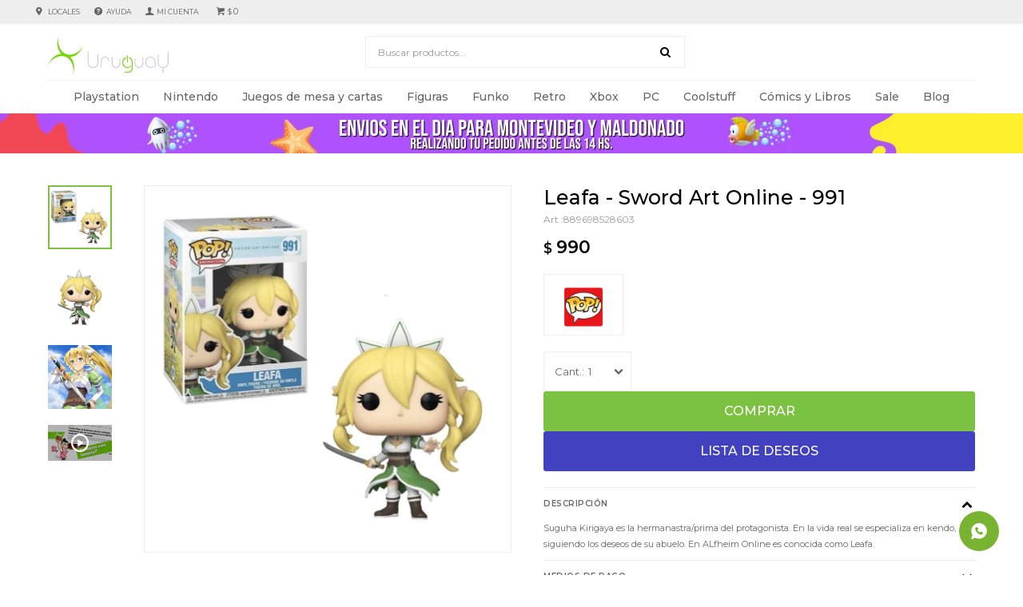

--- FILE ---
content_type: text/html; charset=utf-8
request_url: https://www.xuruguay.com.uy/catalogo/leafa-sword-art-online-991_889698528603_889698528603
body_size: 10514
content:
 <!DOCTYPE html> <html lang="es" class="no-js"> <head itemscope itemtype="http://schema.org/WebSite"> <meta charset="utf-8" /> <script> const GOOGLE_MAPS_CHANNEL_ID = '38'; </script> <link rel='preconnect' href='https://f.fcdn.app' /> <link rel='preconnect' href='https://fonts.googleapis.com' /> <link rel='preconnect' href='https://www.facebook.com' /> <link rel='preconnect' href='https://www.google-analytics.com' /> <link rel="dns-prefetch" href="https://cdnjs.cloudflare.com" /> <title itemprop='name'>Leafa - Sword Art Online - 991 — X Uruguay</title> <meta name="description" content="Suguha Kirigaya es la hermanastra/prima del protagonista. En la vida real se especializa en kendo, siguiendo los deseos de su abuelo. En ALfheim Online es conocida como Leafa." /> <meta name="keywords" content="" /> <link itemprop="url" rel="canonical" href="https://www.xuruguay.com.uy/catalogo/leafa-sword-art-online-991_889698528603_889698528603" /> <meta property="og:title" content="Leafa - Sword Art Online - 991 — X Uruguay" /><meta property="og:description" content="Suguha Kirigaya es la hermanastra/prima del protagonista. En la vida real se especializa en kendo, siguiendo los deseos de su abuelo. En ALfheim Online es conocida como Leafa." /><meta property="og:type" content="product" /><meta property="og:image" content="https://f.fcdn.app/imgs/29678b/www.xuruguay.com.uy/xuruuy/7d49/webp/catalogo/8896985286038896985286031/460x460/leafa-sword-art-online-991-leafa-sword-art-online-991.jpg"/><meta property="og:url" content="https://www.xuruguay.com.uy/catalogo/leafa-sword-art-online-991_889698528603_889698528603" /><meta property="og:site_name" content="X Uruguay" /> <meta name='twitter:description' content='Suguha Kirigaya es la hermanastra/prima del protagonista. En la vida real se especializa en kendo, siguiendo los deseos de su abuelo. En ALfheim Online es conocida como Leafa.' /> <meta name='twitter:image' content='https://f.fcdn.app/imgs/29678b/www.xuruguay.com.uy/xuruuy/7d49/webp/catalogo/8896985286038896985286031/460x460/leafa-sword-art-online-991-leafa-sword-art-online-991.jpg' /> <meta name='twitter:url' content='https://www.xuruguay.com.uy/catalogo/leafa-sword-art-online-991_889698528603_889698528603' /> <meta name='twitter:card' content='summary' /> <meta name='twitter:title' content='Leafa - Sword Art Online - 991 — X Uruguay' /> <script>document.getElementsByTagName('html')[0].setAttribute('class', 'js ' + ('ontouchstart' in window || navigator.msMaxTouchPoints ? 'is-touch' : 'no-touch'));</script> <script> var FN_TC = { M1 : 40, M2 : 1 }; </script> <meta id='viewportMetaTag' name="viewport" content="width=device-width, initial-scale=1.0, maximum-scale=1,user-scalable=no"> <link rel="shortcut icon" href="https://f.fcdn.app/assets/commerce/www.xuruguay.com.uy/94b3_413b/public/web/favicon.ico" /> <link rel="apple-itouch-icon" href="https://f.fcdn.app/assets/commerce/www.xuruguay.com.uy/b6bb_908a/public/web/favicon.png" /> <link href="https://fonts.googleapis.com/css?family=Montserrat:400,400i,500,500i,600,600i&display=swap" rel="stylesheet"> <link href="https://f.fcdn.app/assets/commerce/www.xuruguay.com.uy/0000_541f/s.58632133219037042351365139719134.css" rel="stylesheet"/> <script src="https://f.fcdn.app/assets/commerce/www.xuruguay.com.uy/0000_541f/s.19614512314756074564606580336343.js"></script> <!--[if lt IE 9]> <script type="text/javascript" src="https://cdnjs.cloudflare.com/ajax/libs/html5shiv/3.7.3/html5shiv.js"></script> <![endif]--> <link rel="manifest" href="https://f.fcdn.app/assets/manifest.json" /> </head> <body id='pgCatalogoDetalle' class='headerMenuFullWidth footer1 headerSubMenuFade buscadorSearchField compraSlide compraLeft filtrosFixed fichaMobileFixedActions layout03'> <script> (function (d, s, id) { var js, fjs = d.getElementsByTagName(s)[0]; if (d.getElementById(id)) return; js = d.createElement(s); js.id = id; js.setAttribute('defer', 'defer'); /* */ js.src = 'https://connect.facebook.net/es_LA/sdk/xfbml.js#xfbml=1&version=v3.0&autoLogAppEvents=1'; /* */ fjs.parentNode.insertBefore(js, fjs); }(document, 'script', 'facebook-jssdk')); </script> <script> window.fbAsyncInit = function () { FB.init({ appId: '249147127398249', autoLogAppEvents: true, xfbml: true, version: 'v3.0' }); }; var FBLogin = new (function () { var $frmLogin = null; var reRequest = false; var setMensajeError = function (msj) { var $frm = getFrmLogin(); if ($frm != null) { var $divMsj = $('.msg.err:first', $frm); if ($divMsj.length == 0) { $divMsj = $('<div class="msg err"><p></p></div>'); $divMsj.insertBefore($('.fld-grp:first', $frm)); } $('p:first', $divMsj).text(msj); } }; var getFrmLogin = function () { if ($frmLogin == null) { $frmLogin = $('#frmLogin'); if ($frmLogin.length == 0) { $frmLogin = null; } } return $frmLogin; }; var login = function () { var opt = { scope: 'public_profile,email' }; if (reRequest === true) { opt.auth_type = 'rerequest'; } FB.login(function (response) { if (response.status === 'connected') { $.ajax({ url: 'https://www.xuruguay.com.uy/ajax?service=login-fb', data: { tk: response.authResponse.accessToken }, dataType: 'json', success: function (json) { if (json.logged == true) { location.href = location.href.replace(/#.*/, ''); } else if (json.scope != undefined) { setMensajeError(json.msj); if (reRequest == false) { reRequest = true; login(); } } } }); } }, opt); }; this.login = function () { login(); }; $(function () { $('body:first').on('click', '.btnLoginFacebook', function (e) { e.preventDefault(); try { FBLogin.login(); } catch (e) { } }); }); })(); </script> <div id="pre"> <div id="wrapper"> <header id="header" role="banner"> <div class="cnt"> <div id="logo"><a href="/"><img src="https://f.fcdn.app/assets/commerce/www.xuruguay.com.uy/9b7e_60fb/public/web/img/logo.svg" alt="X Uruguay" /></a></div> <nav id="menu" data-fn="fnMainMenu"> <ul class="lst main"> <li class="it playstation"> <a target="_self" href="https://www.xuruguay.com.uy/playstation" class="tit">Playstation</a> <div class="subMenu"> <div class="cnt"> <ul> <li class="hdr consolas"><a target="_self" href="https://www.xuruguay.com.uy/playstation/consolas" class="tit">Consolas</a></li> <li><a href="https://www.xuruguay.com.uy/playstation/consolas/accesorios" target="_self">Accesorios</a></li> </ul> <ul> <li class="hdr videojuegos"><a target="_self" href="https://www.xuruguay.com.uy/playstation/videojuegos" class="tit">Videojuegos</a></li> </ul> </div> </div> </li> <li class="it nintendo"> <a target="_self" href="https://www.xuruguay.com.uy/nintendo" class="tit">Nintendo</a> <div class="subMenu"> <div class="cnt"> <ul> <li class="hdr consolas"><a target="_self" href="https://www.xuruguay.com.uy/nintendo/consolas" class="tit">Consolas</a></li> <li><a href="https://www.xuruguay.com.uy/nintendo/consolas/accesorios" target="_self">Accesorios</a></li> </ul> <ul> <li class="hdr videojuegos"><a target="_self" href="https://www.xuruguay.com.uy/nintendo/videojuegos" class="tit">Videojuegos</a></li> </ul> <ul> <li class="hdr figuras"><a target="_self" href="https://www.xuruguay.com.uy/nintendo/figuras" class="tit">Figuras</a></li> <li><a href="https://www.xuruguay.com.uy/nintendo/figuras/articulables" target="_self">Articulables</a></li> <li><a href="https://www.xuruguay.com.uy/nintendo/figuras/estatuas" target="_self">Estatuas</a></li> </ul> <ul> <li class="hdr coolstuff"><a target="_self" href="https://www.xuruguay.com.uy/nintendo/coolstuff" class="tit">Coolstuff</a></li> <li><a href="https://www.xuruguay.com.uy/nintendo/coolstuff/coleccionables" target="_self">Coleccionables</a></li> </ul> </div> </div> </li> <li class="it juegos-de-mesa-cartas"> <a target="_self" href="https://www.xuruguay.com.uy/juegos-de-mesa-cartas" class="tit">Juegos de mesa y cartas</a> <div class="subMenu"> <div class="cnt"> <ul> <li class="hdr juegos-de-caja"><a target="_self" href="https://www.xuruguay.com.uy/juegos-de-mesa-cartas/juegos-de-caja" class="tit">Juegos de caja</a></li> </ul> <ul> <li class="hdr trading-card-games"><a target="_self" href="https://www.xuruguay.com.uy/juegos-de-mesa-cartas/trading-card-games" class="tit">Trading Card Games</a></li> <li><a href="https://www.xuruguay.com.uy/juegos-de-mesa-cartas/trading-card-games/magic" target="_self">Magic</a></li> <li><a href="https://www.xuruguay.com.uy/juegos-de-mesa-cartas/trading-card-games/yugioh" target="_self">YuGiOh</a></li> <li><a href="https://www.xuruguay.com.uy/juegos-de-mesa-cartas/trading-card-games/pokemon" target="_self">Pokemon</a></li> <li><a href="https://www.xuruguay.com.uy/juegos-de-mesa-cartas/trading-card-games/otros" target="_self">Otros</a></li> </ul> </div> </div> </li> <li class="it figuras"> <a target="_self" href="https://www.xuruguay.com.uy/figuras" class="tit">Figuras</a> <div class="subMenu"> <div class="cnt"> <ul> <li class=" model-kits"><a target="_self" href="https://www.xuruguay.com.uy/figuras/model-kits" class="tit">Model Kits</a></li> <li class=" articulables"><a target="_self" href="https://www.xuruguay.com.uy/figuras/articulables" class="tit">Articulables</a></li> <li class=" estatuas"><a target="_self" href="https://www.xuruguay.com.uy/figuras/estatuas" class="tit">Estatuas</a></li> </ul> </div> </div> </li> <li class="it funko"> <a target="_self" href="https://www.xuruguay.com.uy/funko" class="tit">Funko</a> <div class="subMenu"> <div class="cnt"> <ul> <li class=" funko-pop"><a target="_self" href="https://www.xuruguay.com.uy/funko/funko-pop" class="tit">Funko POP</a></li> <li class=" merchandise"><a target="_self" href="https://www.xuruguay.com.uy/funko/merchandise" class="tit">Merchandise</a></li> <li class=" figuras"><a target="_self" href="https://www.xuruguay.com.uy/funko/figuras" class="tit">Figuras</a></li> <li class=" otros"><a target="_self" href="https://www.xuruguay.com.uy/funko/otros" class="tit">Otros</a></li> </ul> </div> </div> </li> <li class="it retro"> <a target="_self" href="https://www.xuruguay.com.uy/retro" class="tit">Retro</a> <div class="subMenu"> <div class="cnt"> <ul> <li class="hdr playstation"><a target="_self" href="https://www.xuruguay.com.uy/retro/retro/playstation" class="tit">Playstation</a></li> <li><a href="https://www.xuruguay.com.uy/retro/retro/playstation/ps1" target="_self">PS1</a></li> </ul> <ul> <li class="hdr xbox"><a target="_self" href="https://www.xuruguay.com.uy/retro/retro/xbox" class="tit">Xbox</a></li> <li><a href="https://www.xuruguay.com.uy/retro/retro/xbox/xbox-360" target="_self">Xbox 360</a></li> </ul> <ul> <li class="hdr nintendo"><a target="_self" href="https://www.xuruguay.com.uy/retro/retro/nintendo" class="tit">Nintendo</a></li> <li><a href="https://www.xuruguay.com.uy/retro/retro/nintendo/nes" target="_self">NES</a></li> <li><a href="https://www.xuruguay.com.uy/retro/retro/nintendo/n64" target="_self">N64</a></li> <li><a href="https://www.xuruguay.com.uy/retro/retro/nintendo/wii-u" target="_self">Wii U</a></li> </ul> <ul> <li class="hdr otros"><a target="_self" href="https://www.xuruguay.com.uy/retro/retro/otros" class="tit">Otros</a></li> </ul> </div> </div> </li> <li class="it xbox"> <a target="_self" href="https://www.xuruguay.com.uy/xbox" class="tit">Xbox</a> <div class="subMenu"> <div class="cnt"> <ul> <li class="hdr consolas"><a target="_self" href="https://www.xuruguay.com.uy/xbox/consolas" class="tit">Consolas</a></li> <li><a href="https://www.xuruguay.com.uy/xbox/consolas/accesorios" target="_self">Accesorios</a></li> </ul> <ul> <li class="hdr videojuegos"><a target="_self" href="https://www.xuruguay.com.uy/xbox/videojuegos" class="tit">Videojuegos</a></li> </ul> <ul> <li class="hdr accesorios-pc"><a target="_self" href="https://www.xuruguay.com.uy/xbox/accesorios-pc" class="tit">Accesorios PC</a></li> </ul> <ul> <li class="hdr retro"><a target="_self" href="https://www.xuruguay.com.uy/xbox/retro" class="tit">Retro</a></li> <li><a href="https://www.xuruguay.com.uy/xbox/retro/xbox" target="_self">Xbox</a></li> </ul> </div> </div> </li> <li class="it pc"> <a target="_self" href="https://www.xuruguay.com.uy/pc" class="tit">PC</a> <div class="subMenu"> <div class="cnt"> <ul> <li class=" teclado"><a target="_self" href="https://www.xuruguay.com.uy/pc/accesorios-pc/teclado" class="tit">Teclado</a></li> <li class=" mouse"><a target="_self" href="https://www.xuruguay.com.uy/pc/accesorios-pc/mouse" class="tit">Mouse</a></li> <li class=" headset"><a target="_self" href="https://www.xuruguay.com.uy/pc/accesorios-pc/headset" class="tit">Headset</a></li> </ul> </div> </div> </li> <li class="it coolstuff"> <a target="_self" href="https://www.xuruguay.com.uy/coolstuff" class="tit">Coolstuff</a> <div class="subMenu"> <div class="cnt"> <ul> <li class="hdr coolstuff"><a target="_self" href="https://www.xuruguay.com.uy/coolstuff/coolstuff" class="tit">Coolstuff</a></li> <li><a href="https://www.xuruguay.com.uy/coolstuff/coolstuff/peluches" target="_self">Peluches</a></li> <li><a href="https://www.xuruguay.com.uy/coolstuff/coolstuff/sillas-gamer" target="_self">Sillas Gamer</a></li> <li><a href="https://www.xuruguay.com.uy/coolstuff/coolstuff/coleccionables" target="_self">Coleccionables</a></li> </ul> <ul> <li class="hdr merchandise"><a target="_self" href="https://www.xuruguay.com.uy/coolstuff/merchandise" class="tit">Merchandise</a></li> <li><a href="https://www.xuruguay.com.uy/coolstuff/merchandise/indumentaria" target="_self">Indumentaria</a></li> <li><a href="https://www.xuruguay.com.uy/coolstuff/merchandise/home" target="_self">Home</a></li> <li><a href="https://www.xuruguay.com.uy/coolstuff/merchandise/wearables" target="_self">Wearables</a></li> <li><a href="https://www.xuruguay.com.uy/coolstuff/merchandise/accesorios" target="_self">Accesorios</a></li> </ul> </div> </div> </li> <li class="it comics-y-libros"> <a target="_self" href="https://www.xuruguay.com.uy/comics-y-libros" class="tit">Cómics y Libros</a> <div class="subMenu"> <div class="cnt"> <ul> <li class=" comics"><a target="_self" href="https://www.xuruguay.com.uy/comics-y-libros/comics-y-libros/comics" class="tit">Comics</a></li> <li class=" libros-y-guias"><a target="_self" href="https://www.xuruguay.com.uy/comics-y-libros/comics-y-libros/libros-y-guias" class="tit">Libros y guías</a></li> <li class=" manga"><a target="_self" href="https://www.xuruguay.com.uy/comics-y-libros/comics-y-libros/manga" class="tit">Manga</a></li> </ul> </div> </div> </li> <li class="it sale"> <a target="_self" href="https://www.xuruguay.com.uy/sale" class="tit">Sale</a> </li> <li class="it "> <a target="_self" href="https://www.xuruguay.com.uy/blog" class="tit">Blog</a> </li> </ul> </nav> <div class="vacio"></div> <div class="toolsItem frmBusqueda" data-version='1'> <button type="button" class="btnItem btnMostrarBuscador"> <span class="ico"></span> <span class="txt"></span> </button> <form action="/catalogo"> <div class="cnt"> <span class="btnCerrar"> <span class="ico"></span> <span class="txt"></span> </span> <label class="lbl"> <b>Buscar productos</b> <input maxlength="48" required="" autocomplete="off" type="search" name="q" placeholder="Buscar productos..." /> </label> <button class="btnBuscar" type="submit"> <span class="ico"></span> <span class="txt"></span> </button> </div> </form> </div> <div class="toolsItem accesoMiCuentaCnt" data-logged="off" data-version='1'> <a href="/mi-cuenta" class="btnItem btnMiCuenta"> <span class="ico"></span> <span class="txt"></span> <span class="usuario"> <span class="nombre"></span> <span class="apellido"></span> </span> </a> <div class="miCuentaMenu"> <ul class="lst"> <li class="it"><a href='/mi-cuenta/mis-datos' class="tit" >Mis datos</a></li> <li class="it"><a href='/mi-cuenta/direcciones' class="tit" >Mis direcciones</a></li> <li class="it"><a href='/mi-cuenta/compras' class="tit" >Mis compras</a></li> <li class="it"><a href='/mi-cuenta/wish-list' class="tit" >Wish List</a></li> <li class="it itSalir"><a href='/salir' class="tit" >Salir</a></li> </ul> </div> </div> <div id="miCompra" data-show="off" data-fn="fnMiCompra" class="toolsItem" data-version="1"> </div> <nav id="menuTop"> <ul class="lst"> <li class="it sucursales"><a target="_self" class="tit" href="https://www.xuruguay.com.uy/tiendas">Locales</a></li> <li class="it ayuda"><a target="_self" class="tit" href="https://www.xuruguay.com.uy/contacto">Ayuda</a></li> </ul> </nav> <a id="btnMainMenuMobile" href="javascript:mainMenuMobile.show();"><span class="ico">&#59421;</span><span class="txt">Menú</span></a> </div> </header> <!-- end:header --> <div data-id="30" data-area="Top" class="banner"><picture><source media="(min-width: 1280px)" srcset="//f.fcdn.app/imgs/f8d45f/www.xuruguay.com.uy/xuruuy/d9b5/webp/recursos/121/1920x50/1920-sum.png" width='1920' height='50' ><source media="(max-width: 1279px) and (min-width: 1024px)" srcset="//f.fcdn.app/imgs/9f61ae/www.xuruguay.com.uy/xuruuy/db74/webp/recursos/122/1280x50/1280-sum.png" width='1280' height='50' ><source media="(max-width: 640px) AND (orientation: portrait)" srcset="//f.fcdn.app/imgs/307704/www.xuruguay.com.uy/xuruuy/3f80/webp/recursos/124/640x70/640-sum.png" width='640' height='70' ><source media="(max-width: 1023px)" srcset="//f.fcdn.app/imgs/0bf10d/www.xuruguay.com.uy/xuruuy/1e06/webp/recursos/123/1024x50/1024-sum.png" width='1024' height='50' ><img src="//f.fcdn.app/imgs/f8d45f/www.xuruguay.com.uy/xuruuy/d9b5/webp/recursos/121/1920x50/1920-sum.png" alt="Envio en el dia summer" width='1920' height='50' ></picture></div> <div id="central"> <section id="main" role="main"> <div id="fichaProducto" class="" data-tit="Leafa - Sword Art Online - 991" data-totImagenes="3" data-agotado="off"> <div class="cnt"> <div id="imagenes" data-fn="fnGaleriaProducto"> <input id="videoYT" type="hidden" value="https://youtu.be/nyyYyez5ds8" /> <div class="cocardas"></div><div class="imagenesArticulo"> <div class="cnt"> <div class="it"><img loading='lazy' data-src-g="//f.fcdn.app/imgs/d7a8ad/www.xuruguay.com.uy/xuruuy/7d49/webp/catalogo/8896985286038896985286031/1920-1200/leafa-sword-art-online-991-leafa-sword-art-online-991.jpg" src='//f.fcdn.app/imgs/29678b/www.xuruguay.com.uy/xuruuy/7d49/webp/catalogo/8896985286038896985286031/460x460/leafa-sword-art-online-991-leafa-sword-art-online-991.jpg' alt='Leafa - Sword Art Online - 991 Leafa - Sword Art Online - 991' width='460' height='460' /></div> <div class="it"><img loading='lazy' data-src-g="//f.fcdn.app/imgs/75125b/www.xuruguay.com.uy/xuruuy/3dd1/webp/catalogo/8896985286038896985286032/1920-1200/leafa-sword-art-online-991-leafa-sword-art-online-991.jpg" src='//f.fcdn.app/imgs/d5ef59/www.xuruguay.com.uy/xuruuy/3dd1/webp/catalogo/8896985286038896985286032/460x460/leafa-sword-art-online-991-leafa-sword-art-online-991.jpg' alt='Leafa - Sword Art Online - 991 Leafa - Sword Art Online - 991' width='460' height='460' /></div> <div class="it"><img loading='lazy' data-src-g="//f.fcdn.app/imgs/14f06b/www.xuruguay.com.uy/xuruuy/237c/webp/catalogo/8896985286038896985286033/1920-1200/leafa-sword-art-online-991-leafa-sword-art-online-991.jpg" src='//f.fcdn.app/imgs/51d7a8/www.xuruguay.com.uy/xuruuy/237c/webp/catalogo/8896985286038896985286033/460x460/leafa-sword-art-online-991-leafa-sword-art-online-991.jpg' alt='Leafa - Sword Art Online - 991 Leafa - Sword Art Online - 991' width='460' height='460' /></div> </div> </div> </div> <div class="hdr"> <h1 class="tit">Leafa - Sword Art Online - 991</h1> <div class="cod">889698528603</div> </div> <div class="preciosWrapper"> <div class="precios"> <strong class="precio venta"><span class="sim">$</span> <span class="monto">990</span></strong> </div> </div> <div style="display: none;" id="_jsonDataFicha_"> {"sku":{"fen":"1:889698528603:889698528603:U:1","com":"889698528603"},"producto":{"codigo":"889698528603","nombre":"Leafa - Sword Art Online - 991","categoria":"Funko > Funko POP","marca":"Funko Pop"},"variante":{"codigo":"889698528603","codigoCompleto":"889698528603889698528603","nombre":"Leafa - Sword Art Online - 991","nombreCompleto":"Leafa - Sword Art Online - 991","img":{"u":"\/\/f.fcdn.app\/imgs\/d76284\/www.xuruguay.com.uy\/xuruuy\/7d49\/webp\/catalogo\/8896985286038896985286031\/1024-1024\/leafa-sword-art-online-991-leafa-sword-art-online-991.jpg"},"url":"https:\/\/www.xuruguay.com.uy\/catalogo\/leafa-sword-art-online-991_889698528603_889698528603","tieneStock":true,"ordenVariante":"999"},"nomPresentacion":"Talle \u00fanico","nombre":"Leafa - Sword Art Online - 991","nombreCompleto":"Leafa - Sword Art Online - 991","precioMonto":990,"moneda":{"nom":"M1","nro":858,"cod":"UYU","sim":"$"},"sale":false,"outlet":false,"nuevo":false,"carac":{"cultura-funko":"Anime"}} </div> <div class="logoMarca"><img loading='lazy' src='//f.fcdn.app/imgs/3676b1/www.xuruguay.com.uy/xuruuy/25b9/webp/marcas/funko-pop/100x70/funko-pop' alt='Funko Pop' width='100' height='70' /></div> <form id="frmComprarArticulo" class="frmComprar" action="/mi-compra?o=agregar" method="post"> <div class="cnt"> <input type="hidden" name="sku" value="1:889698528603:889698528603:U:1" /> <div id="mainActions"> <span class="btnWishlist" data-fn="fnEditWishList" data-cod-producto="889698528603" data-cod-variante="889698528603"> </span> <select required name="qty" class="custom"> <option>1</option> <option>2</option> <option>3</option> <option>4</option> <option>5</option> <option>6</option> <option>7</option> <option>8</option> <option>9</option> <option>10</option> </select> <button id="btnComprar" type="submit" class="btn btn01">Comprar</button> </div> </div> </form> <div id="infoExtra"> <div id="infoProducto" class="blk blkExpandibleFicha" data-fn="fnAmpliarInfoFicha"> <div class="hdr"> <strong class="tit">Descripci&oacute;n</strong> </div> <div class="cnt"> <div class="desc"> <p>Suguha Kirigaya es la hermanastra/prima del protagonista. En la vida real se especializa en kendo, siguiendo los deseos de su abuelo. En ALfheim Online es conocida como Leafa.</p> </div> </div> </div> <div id="infoPago" class="blk blkExpandibleFicha" data-fn="fnAmpliarInfoFicha"> <div class="hdr"> <strong class="tit">Medios de pago</strong> </div> <div class="cnt"> <ul class='lst lstMediosDePago'> <li class='it visa'><img src="https://f.fcdn.app/logos/c/visa.svg" alt="visa" height="20" /></li> <li class='it master'><img src="https://f.fcdn.app/logos/c/master.svg" alt="master" height="20" /></li> <li class='it oca'><img src="https://f.fcdn.app/logos/c/oca.svg" alt="oca" height="20" /></li> <li class='it lider'><img src="https://f.fcdn.app/logos/c/lider.svg" alt="lider" height="20" /></li> <li class='it diners'><img src="https://f.fcdn.app/logos/c/diners.svg" alt="diners" height="20" /></li> <li class='it redpagos'><img src="https://f.fcdn.app/logos/c/redpagos.svg" alt="redpagos" height="20" /></li> <li class='it abitab'><img src="https://f.fcdn.app/logos/c/abitab.svg" alt="abitab" height="20" /></li> </ul> </div> </div> <div id="infoEnvios" class="blk blkExpandibleFicha" data-fn="fnAmpliarInfoFicha"> <div class="hdr"> <strong class="tit">Env&iacute;o</strong> </div> <div class="cnt"> <ul> <li> <strong>Envío UES a todo el país - 72 hs hábiles de demora como máximo:</strong><br> Costo normal: $ 250. </li> <li> <strong>Soy Delivery Envío en el día (L a V) pidiendo antes de las 14 hs:</strong><br> Costo normal: $ 350. </li> </ul> <br> * No incluye los impuestos que cada pa&iacute;s tiene dentro de sus pol&iacute;ticas de compras al extranjero. Antes de confirmar la compra, recomendamos informarse sobre las pol&iacute;ticas de compra al exterior que tiene su pa&iacute;s. </div> </div> </div> </div> <div class="tabs blkDetalle" data-fn="fnCrearTabs"> <div class="it"> <span class="tit">Descripción</span> <div class="cnt"> <div class="text"> <p>Figura coleccionable oficial Funko Pop de Sword Art Online</p><p>Personaje: Leafa -991<br>Material: vinilo.<br>Tama&ntilde;o: 10cm aprox.<br>No es un juguete.</p> </div> </div> </div> </div> <div class="row content n1" data-fn="fnRemoveEmptyRow"> <div data-id="83" data-area="FullFichaProducto" class="banner"><picture><source media="(min-width: 1280px)" srcset="//f.fcdn.app/imgs/aaab60/www.xuruguay.com.uy/xuruuy/2e5b/webp/recursos/484/1160x150/warn-1160-n-1.png" width='1160' height='150' ><source media="(max-width: 1279px) and (min-width: 1024px)" srcset="//f.fcdn.app/imgs/e9475f/www.xuruguay.com.uy/xuruuy/cdd8/webp/recursos/485/980x150/warn-980-n-1.png" width='980' height='150' ><source media="(max-width: 640px) AND (orientation: portrait)" srcset="//f.fcdn.app/imgs/0eec1a/www.xuruguay.com.uy/xuruuy/cdd8/webp/recursos/487/0x0/warn-980-n-1.png" ><source media="(max-width: 1023px)" srcset="//f.fcdn.app/imgs/bdaa6c/www.xuruguay.com.uy/xuruuy/2c42/webp/recursos/486/1024x200/warn-1024-n-1.png" width='1024' height='200' ><img src="//f.fcdn.app/imgs/aaab60/www.xuruguay.com.uy/xuruuy/2e5b/webp/recursos/484/1160x150/warn-1160-n-1.png" alt="FullFichaProducto" width='1160' height='150' ></picture></div></div> <div class="nav" id="blkProductosRelacionados" data-fn="fnSwiperProductos" data-breakpoints-slides='[2,3,6]' data-breakpoints-spacing='[10,15,20]'> <div class="swiper blkProductos"> <div class="hdr"> <div class="tit">Otros productos que te pueden interesar</div> </div> <div class="cnt"> <div class='articleList aListProductos ' data-tot='6' data-totAbs='0' data-cargarVariantes='0'><div class='it grp5 grp9 grp17 grp18 grp19 grp21 grp24 grp27 grp64 grp77 grp82 grp85' data-disp='1' data-codProd='849803077471' data-codVar='849803077471' data-im='//f.fcdn.app/assets/nd.png'><div class='cnt'><a class="img" href="https://www.xuruguay.com.uy/catalogo/hank-finding-dory-191_849803077471_849803077471" title="Hank • Finding Dory - 191" data-fn="fnProductoAgotado"> <div class="cocardas"></div> <img loading='lazy' src='//f.fcdn.app/imgs/446a94/www.xuruguay.com.uy/xuruuy/08ba/webp/catalogo/8498030774718498030774711/460x460/hank-finding-dory-191-hank-finding-dory-191.jpg' alt='Hank • Finding Dory - 191 Hank • Finding Dory - 191' width='460' height='460' /> <span data-fn="fnLoadImg" data-src="//f.fcdn.app/imgs/f967a4/www.xuruguay.com.uy/xuruuy/dc02/webp/catalogo/8498030774718498030774712/460x460/hank-finding-dory-191-hank-finding-dory-191.jpg" data-alt="" data-w="460" data-h="460"></span> </a> <div class="info"> <a class="tit" href="https://www.xuruguay.com.uy/catalogo/hank-finding-dory-191_849803077471_849803077471" title="Hank • Finding Dory - 191">Hank • Finding Dory - 191</a> <div class="precios"> <strong class="precio venta"><span class="sim">$</span> <span class="monto">990</span></strong> </div> <button class="btn btn01 btnComprar" onclick="miCompra.agregarArticulo('1:849803077471:849803077471:U:1',1)" data-sku="1:849803077471:849803077471:U:1"><span></span></button> <div class="variantes"></div> </div><input type="hidden" class="json" style="display:none" value="{&quot;sku&quot;:{&quot;fen&quot;:&quot;1:849803077471:849803077471:U:1&quot;,&quot;com&quot;:&quot;849803077471&quot;},&quot;producto&quot;:{&quot;codigo&quot;:&quot;849803077471&quot;,&quot;nombre&quot;:&quot;Hank \u2022 Finding Dory - 191&quot;,&quot;categoria&quot;:&quot;Funko &gt; Funko POP&quot;,&quot;marca&quot;:&quot;Funko Pop&quot;},&quot;variante&quot;:{&quot;codigo&quot;:&quot;849803077471&quot;,&quot;codigoCompleto&quot;:&quot;849803077471849803077471&quot;,&quot;nombre&quot;:&quot;Hank \u2022 Finding Dory - 191&quot;,&quot;nombreCompleto&quot;:&quot;Hank \u2022 Finding Dory - 191&quot;,&quot;img&quot;:{&quot;u&quot;:&quot;\/\/f.fcdn.app\/imgs\/c6325a\/www.xuruguay.com.uy\/xuruuy\/08ba\/webp\/catalogo\/8498030774718498030774711\/1024-1024\/hank-finding-dory-191-hank-finding-dory-191.jpg&quot;},&quot;url&quot;:&quot;https:\/\/www.xuruguay.com.uy\/catalogo\/hank-finding-dory-191_849803077471_849803077471&quot;,&quot;tieneStock&quot;:false,&quot;ordenVariante&quot;:&quot;999&quot;},&quot;nomPresentacion&quot;:&quot;Talle \u00fanico&quot;,&quot;nombre&quot;:&quot;Hank \u2022 Finding Dory - 191&quot;,&quot;nombreCompleto&quot;:&quot;Hank \u2022 Finding Dory - 191&quot;,&quot;precioMonto&quot;:990,&quot;moneda&quot;:{&quot;nom&quot;:&quot;M1&quot;,&quot;nro&quot;:858,&quot;cod&quot;:&quot;UYU&quot;,&quot;sim&quot;:&quot;$&quot;},&quot;sale&quot;:false,&quot;outlet&quot;:false,&quot;nuevo&quot;:false}" /></div></div><div class='it grp5 grp9 grp17 grp18 grp19 grp21 grp24 grp27 grp64 grp77 grp82 grp85' data-disp='1' data-codProd='849803073039' data-codVar='849803073039' data-im='//f.fcdn.app/assets/nd.png'><div class='cnt'><a class="img" href="https://www.xuruguay.com.uy/catalogo/she-hulk-marvel-147_849803073039_849803073039" title="She-Hulk • Marvel - 147" data-fn="fnProductoAgotado"> <div class="cocardas"></div> <img loading='lazy' src='//f.fcdn.app/imgs/64b228/www.xuruguay.com.uy/xuruuy/1853/webp/catalogo/8498030730398498030730391/460x460/she-hulk-marvel-147-she-hulk-marvel-147.jpg' alt='She-Hulk • Marvel - 147 She-Hulk • Marvel - 147' width='460' height='460' /> <span data-fn="fnLoadImg" data-src="//f.fcdn.app/imgs/bf3675/www.xuruguay.com.uy/xuruuy/a786/webp/catalogo/8498030730398498030730392/460x460/she-hulk-marvel-147-she-hulk-marvel-147.jpg" data-alt="" data-w="460" data-h="460"></span> </a> <div class="info"> <a class="tit" href="https://www.xuruguay.com.uy/catalogo/she-hulk-marvel-147_849803073039_849803073039" title="She-Hulk • Marvel - 147">She-Hulk • Marvel - 147</a> <div class="precios"> <strong class="precio venta"><span class="sim">$</span> <span class="monto">990</span></strong> </div> <button class="btn btn01 btnComprar" onclick="miCompra.agregarArticulo('1:849803073039:849803073039:U:1',1)" data-sku="1:849803073039:849803073039:U:1"><span></span></button> <div class="variantes"></div> </div><input type="hidden" class="json" style="display:none" value="{&quot;sku&quot;:{&quot;fen&quot;:&quot;1:849803073039:849803073039:U:1&quot;,&quot;com&quot;:&quot;849803073039&quot;},&quot;producto&quot;:{&quot;codigo&quot;:&quot;849803073039&quot;,&quot;nombre&quot;:&quot;She-Hulk \u2022 Marvel - 147&quot;,&quot;categoria&quot;:&quot;Funko &gt; Funko POP&quot;,&quot;marca&quot;:&quot;Funko Pop&quot;},&quot;variante&quot;:{&quot;codigo&quot;:&quot;849803073039&quot;,&quot;codigoCompleto&quot;:&quot;849803073039849803073039&quot;,&quot;nombre&quot;:&quot;She-Hulk \u2022 Marvel - 147&quot;,&quot;nombreCompleto&quot;:&quot;She-Hulk \u2022 Marvel - 147&quot;,&quot;img&quot;:{&quot;u&quot;:&quot;\/\/f.fcdn.app\/imgs\/858760\/www.xuruguay.com.uy\/xuruuy\/1853\/webp\/catalogo\/8498030730398498030730391\/1024-1024\/she-hulk-marvel-147-she-hulk-marvel-147.jpg&quot;},&quot;url&quot;:&quot;https:\/\/www.xuruguay.com.uy\/catalogo\/she-hulk-marvel-147_849803073039_849803073039&quot;,&quot;tieneStock&quot;:false,&quot;ordenVariante&quot;:&quot;999&quot;},&quot;nomPresentacion&quot;:&quot;Talle \u00fanico&quot;,&quot;nombre&quot;:&quot;She-Hulk \u2022 Marvel - 147&quot;,&quot;nombreCompleto&quot;:&quot;She-Hulk \u2022 Marvel - 147&quot;,&quot;precioMonto&quot;:990,&quot;moneda&quot;:{&quot;nom&quot;:&quot;M1&quot;,&quot;nro&quot;:858,&quot;cod&quot;:&quot;UYU&quot;,&quot;sim&quot;:&quot;$&quot;},&quot;sale&quot;:false,&quot;outlet&quot;:false,&quot;nuevo&quot;:false}" /></div></div><div class='it grp5 grp9 grp17 grp18 grp19 grp21 grp24 grp27 grp64 grp77 grp82 grp85' data-disp='1' data-codProd='849803072322' data-codVar='849803072322' data-im='//f.fcdn.app/assets/nd.png'><div class='cnt'><a class="img" href="https://www.xuruguay.com.uy/catalogo/agent-13-capitan-america-civil-war-131_849803072322_849803072322" title="Agent 13 • Capitán América Civil War - 131" data-fn="fnProductoAgotado"> <div class="cocardas"></div> <img loading='lazy' src='//f.fcdn.app/imgs/d42233/www.xuruguay.com.uy/xuruuy/3338/webp/catalogo/8498030723228498030723221/460x460/agent-13-capitan-america-civil-war-131-agent-13-capitan-america-civil-war-131.jpg' alt='Agent 13 • Capitán América Civil War - 131 Agent 13 • Capitán América Civil War - 131' width='460' height='460' /> <span data-fn="fnLoadImg" data-src="//f.fcdn.app/imgs/d5acc8/www.xuruguay.com.uy/xuruuy/c81b/webp/catalogo/8498030723228498030723222/460x460/agent-13-capitan-america-civil-war-131-agent-13-capitan-america-civil-war-131.jpg" data-alt="" data-w="460" data-h="460"></span> </a> <div class="info"> <a class="tit" href="https://www.xuruguay.com.uy/catalogo/agent-13-capitan-america-civil-war-131_849803072322_849803072322" title="Agent 13 • Capitán América Civil War - 131">Agent 13 • Capitán América Civil War - 131</a> <div class="precios"> <strong class="precio venta"><span class="sim">$</span> <span class="monto">990</span></strong> </div> <button class="btn btn01 btnComprar" onclick="miCompra.agregarArticulo('1:849803072322:849803072322:U:1',1)" data-sku="1:849803072322:849803072322:U:1"><span></span></button> <div class="variantes"></div> </div><input type="hidden" class="json" style="display:none" value="{&quot;sku&quot;:{&quot;fen&quot;:&quot;1:849803072322:849803072322:U:1&quot;,&quot;com&quot;:&quot;849803072322&quot;},&quot;producto&quot;:{&quot;codigo&quot;:&quot;849803072322&quot;,&quot;nombre&quot;:&quot;Agent 13 \u2022 Capit\u00e1n Am\u00e9rica Civil War - 131&quot;,&quot;categoria&quot;:&quot;Funko &gt; Funko POP&quot;,&quot;marca&quot;:&quot;Funko Pop&quot;},&quot;variante&quot;:{&quot;codigo&quot;:&quot;849803072322&quot;,&quot;codigoCompleto&quot;:&quot;849803072322849803072322&quot;,&quot;nombre&quot;:&quot;Agent 13 \u2022 Capit\u00e1n Am\u00e9rica Civil War - 131&quot;,&quot;nombreCompleto&quot;:&quot;Agent 13 \u2022 Capit\u00e1n Am\u00e9rica Civil War - 131&quot;,&quot;img&quot;:{&quot;u&quot;:&quot;\/\/f.fcdn.app\/imgs\/7f7bfb\/www.xuruguay.com.uy\/xuruuy\/3338\/webp\/catalogo\/8498030723228498030723221\/1024-1024\/agent-13-capitan-america-civil-war-131-agent-13-capitan-america-civil-war-131.jpg&quot;},&quot;url&quot;:&quot;https:\/\/www.xuruguay.com.uy\/catalogo\/agent-13-capitan-america-civil-war-131_849803072322_849803072322&quot;,&quot;tieneStock&quot;:false,&quot;ordenVariante&quot;:&quot;999&quot;},&quot;nomPresentacion&quot;:&quot;Talle \u00fanico&quot;,&quot;nombre&quot;:&quot;Agent 13 \u2022 Capit\u00e1n Am\u00e9rica Civil War - 131&quot;,&quot;nombreCompleto&quot;:&quot;Agent 13 \u2022 Capit\u00e1n Am\u00e9rica Civil War - 131&quot;,&quot;precioMonto&quot;:990,&quot;moneda&quot;:{&quot;nom&quot;:&quot;M1&quot;,&quot;nro&quot;:858,&quot;cod&quot;:&quot;UYU&quot;,&quot;sim&quot;:&quot;$&quot;},&quot;sale&quot;:false,&quot;outlet&quot;:false,&quot;nuevo&quot;:false}" /></div></div><div class='it grp5 grp9 grp17 grp18 grp19 grp21 grp24 grp27 grp64 grp77 grp82 grp85' data-disp='1' data-codProd='889698367141' data-codVar='889698367141' data-im='//f.fcdn.app/assets/nd.png'><div class='cnt'><a class="img" href="https://www.xuruguay.com.uy/catalogo/elastigirl-remix-exclusivo-767_889698367141_889698367141" title="Elastigirl • Remix [Exclusivo] - 767" data-fn="fnProductoAgotado"> <div class="cocardas"></div> <img loading='lazy' src='//f.fcdn.app/imgs/4c0ee7/www.xuruguay.com.uy/xuruuy/01bf/webp/catalogo/8896983671418896983671411/460x460/elastigirl-remix-exclusivo-767-elastigirl-remix-exclusivo-767.jpg' alt='Elastigirl • Remix [Exclusivo] - 767 Elastigirl • Remix [Exclusivo] - 767' width='460' height='460' /> <span data-fn="fnLoadImg" data-src="//f.fcdn.app/imgs/a7ea95/www.xuruguay.com.uy/xuruuy/60c3/webp/catalogo/8896983671418896983671412/460x460/elastigirl-remix-exclusivo-767-elastigirl-remix-exclusivo-767.jpg" data-alt="" data-w="460" data-h="460"></span> </a> <div class="info"> <a class="tit" href="https://www.xuruguay.com.uy/catalogo/elastigirl-remix-exclusivo-767_889698367141_889698367141" title="Elastigirl • Remix [Exclusivo] - 767">Elastigirl • Remix [Exclusivo] - 767</a> <div class="precios"> <strong class="precio venta"><span class="sim">$</span> <span class="monto">1.000</span></strong> </div> <button class="btn btn01 btnComprar" onclick="miCompra.agregarArticulo('1:889698367141:889698367141:U:1',1)" data-sku="1:889698367141:889698367141:U:1"><span></span></button> <div class="variantes"></div> </div><input type="hidden" class="json" style="display:none" value="{&quot;sku&quot;:{&quot;fen&quot;:&quot;1:889698367141:889698367141:U:1&quot;,&quot;com&quot;:&quot;889698367141&quot;},&quot;producto&quot;:{&quot;codigo&quot;:&quot;889698367141&quot;,&quot;nombre&quot;:&quot;Elastigirl \u2022 Remix [Exclusivo] - 767&quot;,&quot;categoria&quot;:&quot;Funko &gt; Funko POP&quot;,&quot;marca&quot;:&quot;Funko Pop&quot;},&quot;variante&quot;:{&quot;codigo&quot;:&quot;889698367141&quot;,&quot;codigoCompleto&quot;:&quot;889698367141889698367141&quot;,&quot;nombre&quot;:&quot;Elastigirl \u2022 Remix [Exclusivo] - 767&quot;,&quot;nombreCompleto&quot;:&quot;Elastigirl \u2022 Remix [Exclusivo] - 767&quot;,&quot;img&quot;:{&quot;u&quot;:&quot;\/\/f.fcdn.app\/imgs\/56260d\/www.xuruguay.com.uy\/xuruuy\/01bf\/webp\/catalogo\/8896983671418896983671411\/1024-1024\/elastigirl-remix-exclusivo-767-elastigirl-remix-exclusivo-767.jpg&quot;},&quot;url&quot;:&quot;https:\/\/www.xuruguay.com.uy\/catalogo\/elastigirl-remix-exclusivo-767_889698367141_889698367141&quot;,&quot;tieneStock&quot;:false,&quot;ordenVariante&quot;:&quot;999&quot;},&quot;nomPresentacion&quot;:&quot;Talle \u00fanico&quot;,&quot;nombre&quot;:&quot;Elastigirl \u2022 Remix [Exclusivo] - 767&quot;,&quot;nombreCompleto&quot;:&quot;Elastigirl \u2022 Remix [Exclusivo] - 767&quot;,&quot;precioMonto&quot;:1000,&quot;moneda&quot;:{&quot;nom&quot;:&quot;M1&quot;,&quot;nro&quot;:858,&quot;cod&quot;:&quot;UYU&quot;,&quot;sim&quot;:&quot;$&quot;},&quot;sale&quot;:false,&quot;outlet&quot;:false,&quot;nuevo&quot;:false}" /></div></div><div class='it grp5 grp9 grp17 grp18 grp19 grp21 grp24 grp27 grp64 grp77 grp82 grp85' data-disp='1' data-codProd='889698413534' data-codVar='889698413534' data-im='//f.fcdn.app/assets/nd.png'><div class='cnt'><a class="img" href="https://www.xuruguay.com.uy/catalogo/hulk-marvel-avengers-blue-chrome-exclusivo-499_889698413534_889698413534" title="Hulk Marvel Avengers (Blue Chrome) [Exclusivo] - 499" data-fn="fnProductoAgotado"> <div class="cocardas"></div> <img loading='lazy' src='//f.fcdn.app/imgs/b75ee0/www.xuruguay.com.uy/xuruuy/8c26/webp/catalogo/8896984135348896984135341/460x460/hulk-marvel-avengers-blue-chrome-exclusivo-499-hulk-marvel-avengers-blue-chrome-exclusivo-499.jpg' alt='Hulk Marvel Avengers (Blue Chrome) [Exclusivo] - 499 Hulk Marvel Avengers (Blue Chrome) [Exclusivo] - 499' width='460' height='460' /> <span data-fn="fnLoadImg" data-src="//f.fcdn.app/imgs/f23de7/www.xuruguay.com.uy/xuruuy/c5c3/webp/catalogo/8896984135348896984135342/460x460/hulk-marvel-avengers-blue-chrome-exclusivo-499-hulk-marvel-avengers-blue-chrome-exclusivo-499.jpg" data-alt="" data-w="460" data-h="460"></span> </a> <div class="info"> <a class="tit" href="https://www.xuruguay.com.uy/catalogo/hulk-marvel-avengers-blue-chrome-exclusivo-499_889698413534_889698413534" title="Hulk Marvel Avengers (Blue Chrome) [Exclusivo] - 499">Hulk Marvel Avengers (Blue Chrome) [Exclusivo] - 499</a> <div class="precios"> <strong class="precio venta"><span class="sim">$</span> <span class="monto">1.000</span></strong> </div> <button class="btn btn01 btnComprar" onclick="miCompra.agregarArticulo('1:889698413534:889698413534:U:1',1)" data-sku="1:889698413534:889698413534:U:1"><span></span></button> <div class="variantes"></div> </div><input type="hidden" class="json" style="display:none" value="{&quot;sku&quot;:{&quot;fen&quot;:&quot;1:889698413534:889698413534:U:1&quot;,&quot;com&quot;:&quot;889698413534&quot;},&quot;producto&quot;:{&quot;codigo&quot;:&quot;889698413534&quot;,&quot;nombre&quot;:&quot;Hulk Marvel Avengers (Blue Chrome) [Exclusivo] - 499&quot;,&quot;categoria&quot;:&quot;Funko &gt; Funko POP&quot;,&quot;marca&quot;:&quot;Funko Pop&quot;},&quot;variante&quot;:{&quot;codigo&quot;:&quot;889698413534&quot;,&quot;codigoCompleto&quot;:&quot;889698413534889698413534&quot;,&quot;nombre&quot;:&quot;Hulk Marvel Avengers (Blue Chrome) [Exclusivo] - 499&quot;,&quot;nombreCompleto&quot;:&quot;Hulk Marvel Avengers (Blue Chrome) [Exclusivo] - 499&quot;,&quot;img&quot;:{&quot;u&quot;:&quot;\/\/f.fcdn.app\/imgs\/734ba6\/www.xuruguay.com.uy\/xuruuy\/8c26\/webp\/catalogo\/8896984135348896984135341\/1024-1024\/hulk-marvel-avengers-blue-chrome-exclusivo-499-hulk-marvel-avengers-blue-chrome-exclusivo-499.jpg&quot;},&quot;url&quot;:&quot;https:\/\/www.xuruguay.com.uy\/catalogo\/hulk-marvel-avengers-blue-chrome-exclusivo-499_889698413534_889698413534&quot;,&quot;tieneStock&quot;:false,&quot;ordenVariante&quot;:&quot;999&quot;},&quot;nomPresentacion&quot;:&quot;Talle \u00fanico&quot;,&quot;nombre&quot;:&quot;Hulk Marvel Avengers (Blue Chrome) [Exclusivo] - 499&quot;,&quot;nombreCompleto&quot;:&quot;Hulk Marvel Avengers (Blue Chrome) [Exclusivo] - 499&quot;,&quot;precioMonto&quot;:1000,&quot;moneda&quot;:{&quot;nom&quot;:&quot;M1&quot;,&quot;nro&quot;:858,&quot;cod&quot;:&quot;UYU&quot;,&quot;sim&quot;:&quot;$&quot;},&quot;sale&quot;:false,&quot;outlet&quot;:false,&quot;nuevo&quot;:false}" /></div></div><div class='it grp5 grp9 grp17 grp18 grp19 grp21 grp24 grp27 grp64 grp77 grp82 grp85' data-disp='1' data-codProd='889698413558' data-codVar='889698413558' data-im='//f.fcdn.app/assets/nd.png'><div class='cnt'><a class="img" href="https://www.xuruguay.com.uy/catalogo/hulk-marvel-avengers-orange-chrome-exclusivo-499_889698413558_889698413558" title="Hulk Marvel Avengers (Orange Chrome) [Exclusivo] - 499" data-fn="fnProductoAgotado"> <div class="cocardas"></div> <img loading='lazy' src='//f.fcdn.app/imgs/75a2ae/www.xuruguay.com.uy/xuruuy/0897/webp/catalogo/8896984135588896984135581/460x460/hulk-marvel-avengers-orange-chrome-exclusivo-499-hulk-marvel-avengers-orange-chrome-exclusivo-499.jpg' alt='Hulk Marvel Avengers (Orange Chrome) [Exclusivo] - 499 Hulk Marvel Avengers (Orange Chrome) [Exclusivo] - 499' width='460' height='460' /> <span data-fn="fnLoadImg" data-src="//f.fcdn.app/imgs/d19b47/www.xuruguay.com.uy/xuruuy/47ba/webp/catalogo/8896984135588896984135582/460x460/hulk-marvel-avengers-orange-chrome-exclusivo-499-hulk-marvel-avengers-orange-chrome-exclusivo-499.jpg" data-alt="" data-w="460" data-h="460"></span> </a> <div class="info"> <a class="tit" href="https://www.xuruguay.com.uy/catalogo/hulk-marvel-avengers-orange-chrome-exclusivo-499_889698413558_889698413558" title="Hulk Marvel Avengers (Orange Chrome) [Exclusivo] - 499">Hulk Marvel Avengers (Orange Chrome) [Exclusivo] - 499</a> <div class="precios"> <strong class="precio venta"><span class="sim">$</span> <span class="monto">1.000</span></strong> </div> <button class="btn btn01 btnComprar" onclick="miCompra.agregarArticulo('1:889698413558:889698413558:U:1',1)" data-sku="1:889698413558:889698413558:U:1"><span></span></button> <div class="variantes"></div> </div><input type="hidden" class="json" style="display:none" value="{&quot;sku&quot;:{&quot;fen&quot;:&quot;1:889698413558:889698413558:U:1&quot;,&quot;com&quot;:&quot;889698413558&quot;},&quot;producto&quot;:{&quot;codigo&quot;:&quot;889698413558&quot;,&quot;nombre&quot;:&quot;Hulk Marvel Avengers (Orange Chrome) [Exclusivo] - 499&quot;,&quot;categoria&quot;:&quot;Funko &gt; Funko POP&quot;,&quot;marca&quot;:&quot;Funko Pop&quot;},&quot;variante&quot;:{&quot;codigo&quot;:&quot;889698413558&quot;,&quot;codigoCompleto&quot;:&quot;889698413558889698413558&quot;,&quot;nombre&quot;:&quot;Hulk Marvel Avengers (Orange Chrome) [Exclusivo] - 499&quot;,&quot;nombreCompleto&quot;:&quot;Hulk Marvel Avengers (Orange Chrome) [Exclusivo] - 499&quot;,&quot;img&quot;:{&quot;u&quot;:&quot;\/\/f.fcdn.app\/imgs\/2c5f8b\/www.xuruguay.com.uy\/xuruuy\/0897\/webp\/catalogo\/8896984135588896984135581\/1024-1024\/hulk-marvel-avengers-orange-chrome-exclusivo-499-hulk-marvel-avengers-orange-chrome-exclusivo-499.jpg&quot;},&quot;url&quot;:&quot;https:\/\/www.xuruguay.com.uy\/catalogo\/hulk-marvel-avengers-orange-chrome-exclusivo-499_889698413558_889698413558&quot;,&quot;tieneStock&quot;:false,&quot;ordenVariante&quot;:&quot;999&quot;},&quot;nomPresentacion&quot;:&quot;Talle \u00fanico&quot;,&quot;nombre&quot;:&quot;Hulk Marvel Avengers (Orange Chrome) [Exclusivo] - 499&quot;,&quot;nombreCompleto&quot;:&quot;Hulk Marvel Avengers (Orange Chrome) [Exclusivo] - 499&quot;,&quot;precioMonto&quot;:1000,&quot;moneda&quot;:{&quot;nom&quot;:&quot;M1&quot;,&quot;nro&quot;:858,&quot;cod&quot;:&quot;UYU&quot;,&quot;sim&quot;:&quot;$&quot;},&quot;sale&quot;:false,&quot;outlet&quot;:false,&quot;nuevo&quot;:false}" /></div></div></div> </div> </div> </div></div> <div style="display:none;" itemscope itemtype="http://schema.org/Product"> <span itemprop="brand">Funko Pop</span> <span itemprop="name">Leafa - Sword Art Online - 991</span> <img itemprop="image" src="//f.fcdn.app/imgs/d7a8ad/www.xuruguay.com.uy/xuruuy/7d49/webp/catalogo/8896985286038896985286031/1920-1200/leafa-sword-art-online-991-leafa-sword-art-online-991.jpg" alt="Leafa - Sword Art Online - 991 " /> <span itemprop="description">Suguha Kirigaya es la hermanastra/prima del protagonista. En la vida real se especializa en kendo, siguiendo los deseos de su abuelo. En ALfheim Online es conocida como Leafa.</span> <span itemprop="sku">889698528603889698528603</span> <link itemprop="itemCondition" href="http://schema.org/NewCondition"/> <span itemprop="offers" itemscope itemtype="http://schema.org/Offer"> <meta itemprop="priceCurrency" content="UYU"/> <meta itemprop="price" content="990"> <meta itemprop="priceValidUntil" content=""> <link itemprop="itemCondition" href="http://schema.org/NewCondition"/> <link itemprop="availability" href="http://schema.org/InStock"/> <span itemprop="url">https://www.xuruguay.com.uy/catalogo/leafa-sword-art-online-991_889698528603_889698528603</span> </span> </div> </section> <!-- end:main --> </div> <!-- end:central --> <footer id="footer"> <div class="cnt"> <!----> <div id="historialArtVistos" data-show="off"> </div> <div class="ftrContent"> <div class="datosContacto"> <address> <span class="telefono">29036468</span> <span class="direccion">18 de Julio 907, Local 101, Montevideo</span> <span class="email">info@xuruguay.com.uy</span> <span class="horario">Lunes a Viernes de 10 a 19 hs y Sábados de 10 a 14 hs</span> </address> <ul class="lst lstRedesSociales"> <li class="it facebook"><a href="https://www.facebook.com/xuruguay/" target="_blank" rel="external"><span class="ico">&#59392;</span><span class="txt">Facebook</span></a></li> <li class="it youtube"><a href="https://www.youtube.com/c/Xuruguayvideojuegos" target="_blank" rel="external"><span class="ico">&#59394;</span><span class="txt">Youtube</span></span></a></li> <li class="it instagram"><a href="https://www.instagram.com/xuruguay_videojuegos/" target="_blank" rel="external"><span class="ico">&#59396;</span><span class="txt">Instagram</span></a></li> </ul> </div> <div class="blk blkSeo"> <div class="hdr"> <div class="tit">Reconocimientos</div> </div> <div class="cnt"> <img class="award" src="/public/web/img/logoecommerceaward19.png"> <img class="award" src="/public/web/img/logoecommerceaward21.png"> </div> </div> <div class="blk blkEmpresa"> <div class="hdr"> <div class="tit">X Uruguay</div> </div> <div class="cnt"> <ul class="lst"> <li class="it "><a target="_self" class="tit" href="https://www.xuruguay.com.uy/la-empresa">Conocenos</a></li> <li class="it "><a target="_self" class="tit" href="https://www.xuruguay.com.uy/contacto">Contacto</a></li> <li class="it "><a target="_self" class="tit" href="https://www.xuruguay.com.uy/tiendas">Locales</a></li> </ul> </div> </div> <div class="blk blkCompra"> <div class="hdr"> <div class="tit">Comprar</div> </div> <div class="cnt"> <ul class="lst"> <li class="it "><a target="_self" class="tit" href="https://www.xuruguay.com.uy/como-comprar">Como comprar videojuegos o consolas en nuestra tienda gamer.</a></li> <li class="it "><a target="_self" class="tit" href="https://www.xuruguay.com.uy/preguntas-frecuentes">Preguntas frecuentes sobre Consolas, videojuegos y cultura gamer</a></li> <li class="it "><a target="_self" class="tit" href="https://www.xuruguay.com.uy/envios-y-devoluciones">Envíos y devoluciones de videojuegos, consolas y otros productos</a></li> <li class="it "><a target="_self" class="tit" href="https://www.xuruguay.com.uy/terminos-y-condiciones">Términos y Condiciones</a></li> </ul> </div> </div> <div class="blk blkCuenta"> <div class="hdr"> <div class="tit">Mi cuenta</div> </div> <div class="cnt"> <ul class="lst"> <li class="it "><a target="_self" class="tit" href="https://www.xuruguay.com.uy/mi-cuenta">Mi cuenta</a></li> <li class="it "><a target="_self" class="tit" href="https://www.xuruguay.com.uy/mi-cuenta/compras">Mis compras</a></li> <li class="it "><a target="_self" class="tit" href="https://www.xuruguay.com.uy/mi-cuenta/direcciones">Mis direcciones</a></li> </ul> </div> </div> <div class="blk blkNewsletter"> <div class="hdr"> <div class="tit">Newsletter</div> </div> <div class="cnt"> <p>¡Suscribite y recibí todas nuestras novedades!</p> <form class="frmNewsletter" action="/ajax?service=registro-newsletter"> <div class="fld-grp"> <div class="fld fldNombre"> <label class="lbl"><b>Nombre</b><input type="text" name="nombre" placeholder="Ingresa tu nombre" /></label> </div> <div class="fld fldApellido"> <label class="lbl"><b>Apellido</b><input type="text" name="apellido" placeholder="Ingresa tu apellido" /></label> </div> <div class="fld fldEmail"> <label class="lbl"><b>E-mail</b><input type="email" name="email" required placeholder="Ingresa tu e-mail" /></label> </div> </div> <div class="actions"> <button type="submit" class="btn btnSuscribirme"><span>Suscribirme</span></button> </div> </form> </div> </div> <div class="sellos"> <div class="blk blkMediosDePago"> <div class="hdr"> <div class="tit">Comprá online con:</div> </div> <div class='cnt'> <ul class='lst lstMediosDePago'> <li class='it visa'><img loading="lazy" src="https://f.fcdn.app/logos/c/visa.svg" alt="visa" height="20" /></li> <li class='it master'><img loading="lazy" src="https://f.fcdn.app/logos/c/master.svg" alt="master" height="20" /></li> <li class='it oca'><img loading="lazy" src="https://f.fcdn.app/logos/c/oca.svg" alt="oca" height="20" /></li> <li class='it lider'><img loading="lazy" src="https://f.fcdn.app/logos/c/lider.svg" alt="lider" height="20" /></li> <li class='it diners'><img loading="lazy" src="https://f.fcdn.app/logos/c/diners.svg" alt="diners" height="20" /></li> <li class='it redpagos'><img loading="lazy" src="https://f.fcdn.app/logos/c/redpagos.svg" alt="redpagos" height="20" /></li> <li class='it abitab'><img loading="lazy" src="https://f.fcdn.app/logos/c/abitab.svg" alt="abitab" height="20" /></li> </ul> </div> </div> <div class="blk blkMediosDeEnvio"> <div class="hdr"> <div class="tit">Entrega:</div> </div> <div class='cnt'> <ul class="lst lstMediosDeEnvio"> <li class="it 1" title="Envío UES a todo el país - 72 hs hábiles de demora como máximo"><img loading='lazy' src='//f.fcdn.app/imgs/18748a/www.xuruguay.com.uy/xuruuy/afd2/original/tipos-envio/82/0x0/ues.png' alt='Envío UES a todo el país - 72 hs hábiles de demora como máximo' /></li> </ul> </div> </div> </div> <div class="extras"> <div class="copy">&COPY; Copyright 2026 / X Uruguay &nbsp;&nbsp;|&nbsp;&nbsp; <a href="/terminos-legales">Términos legales</a></div> <div class="btnFenicio"><a href="https://fenicio.io?site=X Uruguay" target="_blank" title="Powered by Fenicio eCommerce Uruguay"><strong>Fenicio eCommerce Uruguay</strong></a></div> </div> </div> </div> </footer> </div> <!-- end:wrapper --> </div> <!-- end:pre --> <div class="loader"> <div></div> </div> <a class="whatsappFloat" onclick="ga('send', 'event', 'ConsultaWhatsappMobile', 'Whatsapp 096936306');fbq('trackCustom', 'Whatsapp');" href="https://api.whatsapp.com/send?phone=59896936306" target="blank"></a> <div id="mainMenuMobile"> <span class="btnCerrar"><span class="ico"></span><span class="txt"></span></span> <div class="cnt"> <ul class="lst menu"> <li class="it"><div class="toolsItem accesoMiCuentaCnt" data-logged="off" data-version='1'> <a href="/mi-cuenta" class="btnItem btnMiCuenta"> <span class="ico"></span> <span class="txt"></span> <span class="usuario"> <span class="nombre"></span> <span class="apellido"></span> </span> </a> <div class="miCuentaMenu"> <ul class="lst"> <li class="it"><a href='/mi-cuenta/mis-datos' class="tit" >Mis datos</a></li> <li class="it"><a href='/mi-cuenta/direcciones' class="tit" >Mis direcciones</a></li> <li class="it"><a href='/mi-cuenta/compras' class="tit" >Mis compras</a></li> <li class="it"><a href='/mi-cuenta/wish-list' class="tit" >Wish List</a></li> <li class="it itSalir"><a href='/salir' class="tit" >Salir</a></li> </ul> </div> </div></li> <li class="it playstation"> <a class="tit" href="https://www.xuruguay.com.uy/playstation">Playstation</a> <div class="subMenu"> <div class="cnt"> <ul class="lst"> <li class="it consolas"><a class="tit" href="https://www.xuruguay.com.uy/playstation/consolas">Consolas</a></li> <li class="it videojuegos"><a class="tit" href="https://www.xuruguay.com.uy/playstation/videojuegos">Videojuegos</a></li> </ul> </div> </div> </li> <li class="it nintendo"> <a class="tit" href="https://www.xuruguay.com.uy/nintendo">Nintendo</a> <div class="subMenu"> <div class="cnt"> <ul class="lst"> <li class="it consolas"><a class="tit" href="https://www.xuruguay.com.uy/nintendo/consolas">Consolas</a></li> <li class="it videojuegos"><a class="tit" href="https://www.xuruguay.com.uy/nintendo/videojuegos">Videojuegos</a></li> <li class="it figuras"><a class="tit" href="https://www.xuruguay.com.uy/nintendo/figuras">Figuras</a></li> <li class="it coolstuff"><a class="tit" href="https://www.xuruguay.com.uy/nintendo/coolstuff">Coolstuff</a></li> </ul> </div> </div> </li> <li class="it juegos-de-mesa-cartas"> <a class="tit" href="https://www.xuruguay.com.uy/juegos-de-mesa-cartas">Juegos de mesa y cartas</a> <div class="subMenu"> <div class="cnt"> <ul class="lst"> <li class="it juegos-de-caja"><a class="tit" href="https://www.xuruguay.com.uy/juegos-de-mesa-cartas/juegos-de-caja">Juegos de caja</a></li> <li class="it trading-card-games"><a class="tit" href="https://www.xuruguay.com.uy/juegos-de-mesa-cartas/trading-card-games">Trading Card Games</a></li> </ul> </div> </div> </li> <li class="it figuras"> <a class="tit" href="https://www.xuruguay.com.uy/figuras">Figuras</a> <div class="subMenu"> <div class="cnt"> <ul class="lst"> <li class="it model-kits"><a class="tit" href="https://www.xuruguay.com.uy/figuras/model-kits">Model Kits</a></li> <li class="it articulables"><a class="tit" href="https://www.xuruguay.com.uy/figuras/articulables">Articulables</a></li> <li class="it estatuas"><a class="tit" href="https://www.xuruguay.com.uy/figuras/estatuas">Estatuas</a></li> </ul> </div> </div> </li> <li class="it funko"> <a class="tit" href="https://www.xuruguay.com.uy/funko">Funko</a> <div class="subMenu"> <div class="cnt"> <ul class="lst"> <li class="it funko-pop"><a class="tit" href="https://www.xuruguay.com.uy/funko/funko-pop">Funko POP</a></li> <li class="it merchandise"><a class="tit" href="https://www.xuruguay.com.uy/funko/merchandise">Merchandise</a></li> <li class="it figuras"><a class="tit" href="https://www.xuruguay.com.uy/funko/figuras">Figuras</a></li> <li class="it otros"><a class="tit" href="https://www.xuruguay.com.uy/funko/otros">Otros</a></li> </ul> </div> </div> </li> <li class="it retro"> <a class="tit" href="https://www.xuruguay.com.uy/retro">Retro</a> <div class="subMenu"> <div class="cnt"> <ul class="lst"> <li class="it playstation"><a class="tit" href="https://www.xuruguay.com.uy/retro/retro/playstation">Playstation</a></li> <li class="it xbox"><a class="tit" href="https://www.xuruguay.com.uy/retro/retro/xbox">Xbox</a></li> <li class="it nintendo"><a class="tit" href="https://www.xuruguay.com.uy/retro/retro/nintendo">Nintendo</a></li> <li class="it otros"><a class="tit" href="https://www.xuruguay.com.uy/retro/retro/otros">Otros</a></li> </ul> </div> </div> </li> <li class="it xbox"> <a class="tit" href="https://www.xuruguay.com.uy/xbox">Xbox</a> <div class="subMenu"> <div class="cnt"> <ul class="lst"> <li class="it consolas"><a class="tit" href="https://www.xuruguay.com.uy/xbox/consolas">Consolas</a></li> <li class="it videojuegos"><a class="tit" href="https://www.xuruguay.com.uy/xbox/videojuegos">Videojuegos</a></li> <li class="it accesorios-pc"><a class="tit" href="https://www.xuruguay.com.uy/xbox/accesorios-pc">Accesorios PC</a></li> <li class="it retro"><a class="tit" href="https://www.xuruguay.com.uy/xbox/retro">Retro</a></li> </ul> </div> </div> </li> <li class="it pc"> <a class="tit" href="https://www.xuruguay.com.uy/pc">PC</a> <div class="subMenu"> <div class="cnt"> <ul class="lst"> <li class="it teclado"><a class="tit" href="https://www.xuruguay.com.uy/pc/accesorios-pc/teclado">Teclado</a></li> <li class="it mouse"><a class="tit" href="https://www.xuruguay.com.uy/pc/accesorios-pc/mouse">Mouse</a></li> <li class="it headset"><a class="tit" href="https://www.xuruguay.com.uy/pc/accesorios-pc/headset">Headset</a></li> </ul> </div> </div> </li> <li class="it coolstuff"> <a class="tit" href="https://www.xuruguay.com.uy/coolstuff">Coolstuff</a> <div class="subMenu"> <div class="cnt"> <ul class="lst"> <li class="it coolstuff"><a class="tit" href="https://www.xuruguay.com.uy/coolstuff/coolstuff">Coolstuff</a></li> <li class="it merchandise"><a class="tit" href="https://www.xuruguay.com.uy/coolstuff/merchandise">Merchandise</a></li> </ul> </div> </div> </li> <li class="it comics-y-libros"> <a class="tit" href="https://www.xuruguay.com.uy/comics-y-libros">Cómics y Libros</a> <div class="subMenu"> <div class="cnt"> <ul class="lst"> <li class="it comics"><a class="tit" href="https://www.xuruguay.com.uy/comics-y-libros/comics-y-libros/comics">Comics</a></li> <li class="it libros-y-guias"><a class="tit" href="https://www.xuruguay.com.uy/comics-y-libros/comics-y-libros/libros-y-guias">Libros y guías</a></li> <li class="it manga"><a class="tit" href="https://www.xuruguay.com.uy/comics-y-libros/comics-y-libros/manga">Manga</a></li> </ul> </div> </div> </li> <li class="it sale"> <a class="tit" href="https://www.xuruguay.com.uy/sale">Sale</a> </li> <li class="it "> <a class="tit" href="https://www.xuruguay.com.uy/blog">Blog</a> </li> <li class="it inst1 fn-mobileOnly"> <a class="tit" href="https://www.xuruguay.com.uy/como-comprar">Como comprar videojuegos o consolas en nuestra tienda gamer.</a> </li> <li class="it inst3 fn-mobileOnly"> <a class="tit" href="https://www.xuruguay.com.uy/preguntas-frecuentes">Preguntas frecuentes sobre Consolas, videojuegos y cultura gamer</a> </li> <li class="it inst4 fn-mobileOnly"> <a class="tit" href="https://www.xuruguay.com.uy/envios-y-devoluciones">Envíos y devoluciones de videojuegos, consolas y otros productos</a> </li> <li class="it inst5 fn-mobileOnly"> <a class="tit" href="https://www.xuruguay.com.uy/terminos-y-condiciones">Términos y Condiciones</a> </li> <li class="it"> <strong class="tit">Empresa</strong> <div class="subMenu"> <div class="cnt"> <ul class="lst"> <li class="it "><a class="tit" href="https://www.xuruguay.com.uy/la-empresa">Conocenos</a></li> <li class="it "><a class="tit" href="https://www.xuruguay.com.uy/contacto">Contacto</a></li> <li class="it "><a class="tit" href="https://www.xuruguay.com.uy/tiendas">Locales</a></li> </ul> </div> </div> </li> <!-- <li class="it"> <strong class="tit">Compra</strong> <div class="subMenu"> <div class="cnt"> <ul class="lst"> <li class="it "><a class="tit" href="https://www.xuruguay.com.uy/como-comprar">Como comprar videojuegos o consolas en nuestra tienda gamer.</a></li> <li class="it "><a class="tit" href="https://www.xuruguay.com.uy/preguntas-frecuentes">Preguntas frecuentes sobre Consolas, videojuegos y cultura gamer</a></li> <li class="it "><a class="tit" href="https://www.xuruguay.com.uy/envios-y-devoluciones">Envíos y devoluciones de videojuegos, consolas y otros productos</a></li> <li class="it "><a class="tit" href="https://www.xuruguay.com.uy/terminos-y-condiciones">Términos y Condiciones</a></li> </ul> </div> </div> </li> --> </ul> <div data-id="12" data-area="MenuMobile" class="banner"><a data-track-categ='Banners' data-track-action='MenuMobile' data-track-label='Nuestro locales' href='/tiendas#!Uruguay'><picture><source media="(min-width: 1280px)" srcset="//f.fcdn.app/imgs/0691c0/www.xuruguay.com.uy/xuruuy/2cdd/webp/recursos/18/220x0/locales-2.png" width='220' ><source media="(max-width: 1279px) and (min-width: 1024px)" srcset="//f.fcdn.app/imgs/38b7a3/www.xuruguay.com.uy/xuruuy/2cdd/webp/recursos/18/0x0/locales-2.png" ><source media="(max-width: 640px) AND (orientation: portrait)" srcset="//f.fcdn.app/imgs/28c307/www.xuruguay.com.uy/xuruuy/2cdd/webp/recursos/69/0x0/locales-2.png" ><source media="(max-width: 1023px)" srcset="//f.fcdn.app/imgs/38b7a3/www.xuruguay.com.uy/xuruuy/2cdd/webp/recursos/18/0x0/locales-2.png" ><img src="//f.fcdn.app/imgs/0691c0/www.xuruguay.com.uy/xuruuy/2cdd/webp/recursos/18/220x0/locales-2.png" alt="Nuestro locales" width='220' ></picture></a></div> </div> </div> <div id="fb-root"></div> </body> </html> 